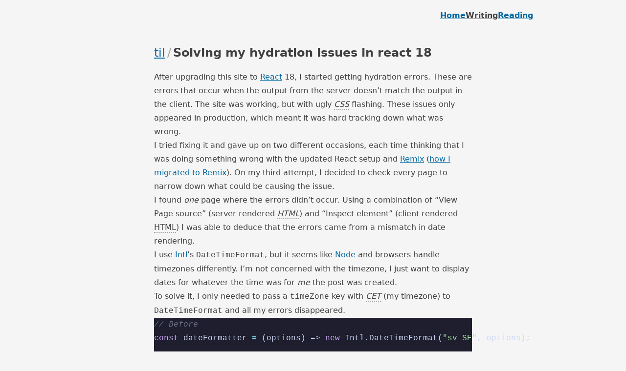

--- FILE ---
content_type: text/html; charset=utf-8
request_url: https://willcodefor.beer/posts/rhyd
body_size: 3190
content:
<!DOCTYPE html>
<html lang="en">
  <head>
    <meta charset="UTF-8" />
    
    <title>Solving my hydration issues in react 18</title>
     
    <meta name="description" content="After upgrading to React 18 I started getting hydration issues due to a mismatch in dates. This is how I solved it." />
    
    <meta name="viewport" content="width=device-width, initial-scale=1.0" />
    <link href="/public/styles.51fd88.css" rel="stylesheet" />
    <link rel="icon" href="/public/favicon.ico" type="image/x-icon" />
    <link rel="alternate" type="application/rss+xml" title="RSS Feed for willcodefor.beer" href="/feed.xml" />
    <script defer src="/public/htmx.2.0.0.min.js"></script>
    <script defer src="/public/htmx.head-support.js"></script>
    
    <script async src="/public/command-menu.4e6ce0.js"></script>
    
    <meta property="og:title" content="Solving my hydration issues in react 18" />
    <meta property="og:type" content="article" />
    <meta
      property="og:url"
      content="https://willcodefor.beer/rhyd"
    />
    <meta
      property="og:image"
      content="https://willcodefor.beer/public/ogimage.png"
    />
    <meta property="og:description" content="After upgrading to React 18 I started getting hydration issues due to a mismatch in dates. This is how I solved it." />
    <meta name="twitter:card" content="summary" />
    <meta name="twitter:site" content="@rnattochdag" />
    <meta name="twitter:creator" content="@rnattochdag" />
    
  </head>
  <body
    class="bg-neutral-100 text-neutral-700 dark:bg-neutral-900 dark:text-neutral-300"
    hx-boost="true"
    hx-ext="head-support"
  >
    <main class="grid py-5 grid-template-main">
      <div
        class="col-start-3 col-end-4 flex gap-8 items-center border-b border-neutral-300 pb-8 md:justify-end md:border-0 md:pb-0 dark:border-neutral-700"
      >
      <a class="font-bold focus-visible:outline-dashed focus-visible:outline-offset-2 focus:outline-neutral-700 dark:focus:outline-neutral-600 " href="/">Home</a>
      <a class="font-bold focus-visible:outline-dashed focus-visible:outline-offset-2 focus:outline-neutral-700 dark:focus:outline-neutral-600  text-neutral-700 dark:text-neutral-300 border-neutral-700 dark:border-neutral-300" href="/posts">
          Writing
        </a>
      <a class="font-bold focus-visible:outline-dashed focus-visible:outline-offset-2 focus:outline-neutral-700 dark:focus:outline-neutral-600 " href="/books">
          Reading
        </a>
      </div>
      <div class="col-start-3 col-end-4 my-10 md:my-12"><section class="mx-auto max-w-prose">
  <article class="prose dark:prose-invert prose-neutral prose-hr:my-5 prose-a:no-underline prose-a:border-b prose-a:text-neutral-700 dark:prose-a:text-neutral-300 prose-a:border-sky-700 dark:prose-a:border-sky-500 hover:prose-a:text-sky-700 dark:hover:prose-a:text-sky-500 prose-a:transition-colors focus:prose-a:outline-offset-2 dark:focus:prose-a:outline-neutral-600 focus:prose-a:outline-dashed focus:prose-a:text-sky-700 dark:focus:prose-a:text-sky-500 text-pretty">
    <h1 class="mb-5 flex text-2xl">
      <span class="not-prose font-medium">
        <a class="focus-visible:outline-dashed focus-visible:outline-offset-2 focus:outline-neutral-700 dark:focus:outline-neutral-600" href="/posts">til</a>
      </span>
      <span class="mx-1 font-normal text-neutral-400 dark:text-neutral-600">/</span>
      <span style="view-transition-name: title-71">Solving my hydration issues in react 18</span>
    </h1>
    <div id="body"><p>After upgrading this site to <a href="https://beta.reactjs.org/" target="_blank" rel="noopener noreferrer">React</a> 18, I started getting hydration errors. These are errors that occur when the output from the server doesn&rsquo;t match the output in the client. The site was working, but with ugly <dfn><abbr title="Cascading Style Sheets">CSS</abbr></dfn> flashing. These issues only appeared in production, which meant it was hard tracking down what was wrong.</p>
<p>I tried fixing it and gave up on two different occasions, each time thinking that I was doing something wrong with the updated React setup and <a href="https://remix.run/" target="_blank" rel="noopener noreferrer">Remix</a> (<a href="/wcfr">how I migrated to Remix</a>). On my third attempt, I decided to check every page to narrow down what could be causing the issue.</p>
<p>I found <em>one</em> page where the errors didn&rsquo;t occur. Using a combination of “View Page source” (server rendered <dfn><abbr title="HyperText Markup Language">HTML</abbr></dfn>) and “Inspect element” (client rendered <abbr title="HyperText Markup Language">HTML</abbr>) I was able to deduce that the errors came from a mismatch in date rendering.</p>
<p>I use <a href="https://developer.mozilla.org/en-US/docs/Web/JavaScript/Reference/Global_Objects/Intl" target="_blank" rel="noopener noreferrer">Intl</a>&rsquo;s <code>DateTimeFormat</code>, but it seems like <a href="https://nodejs.org/en/" target="_blank" rel="noopener noreferrer">Node</a> and browsers handle timezones differently. I&rsquo;m not concerned with the timezone, I just want to display dates for whatever the time was for <em>me</em> the post was created.</p>
<p>To solve it, I only needed to pass a <code>timeZone</code> key with <dfn><abbr title="Central European Time">CET</abbr></dfn> (my timezone) to <code>DateTimeFormat</code> and all my errors disappeared.</p>
<pre style="color:#cdd6f4;background-color:#1e1e2e;"><code><span style="display:flex;"><span><span style="color:#6c7086;font-style:italic">// Before
</span></span></span><span style="display:flex;"><span><span style="color:#6c7086;font-style:italic"></span><span style="color:#cba6f7">const</span> dateFormatter <span style="color:#89dceb;font-weight:bold">=</span> (options) =&gt; <span style="color:#cba6f7">new</span> Intl.DateTimeFormat(<span style="color:#a6e3a1">&#34;sv-SE&#34;</span>, options);
</span></span><span style="display:flex;"><span>
</span></span><span style="display:flex;"><span><span style="color:#6c7086;font-style:italic">// After
</span></span></span><span style="display:flex;"><span><span style="color:#6c7086;font-style:italic"></span><span style="color:#cba6f7">const</span> dateFormatter <span style="color:#89dceb;font-weight:bold">=</span> (options) =&gt;
</span></span><span style="display:flex;"><span>  <span style="color:#cba6f7">new</span> Intl.DateTimeFormat(<span style="color:#a6e3a1">&#34;sv-SE&#34;</span>, { timeZone<span style="color:#89dceb;font-weight:bold">:</span> <span style="color:#a6e3a1">&#34;CET&#34;</span>, ...options });
</span></span></code></pre></div>
  </article>
  
  <div
    hx-get="/series/intl?slug=rhyd"
    hx-trigger="load"
    hx-swap="outerHTML"
  ></div>
  
  <hr />
  <ul
    class="flex flex-col items-center justify-between gap-5 space-y-3 text-sm sm:flex-row sm:space-y-0"
  >
    <li
      class="h-5"
      hx-get="/posts/71/next"
      hx-trigger="load"
      hx-swap="outerHTML"
    >
      <div class="htmx-indicator">Loading next post...</div>
    </li>
    <li
      class="h-5"
      hx-get="/posts/71/previous"
      hx-trigger="load"
      hx-swap="outerHTML"
    >
      <div class="htmx-indicator">Loading previous post...</div>
    </li>
  </ul>
  <footer class="mt-8 text-center text-xs text-neutral-600 dark:text-neutral-500">
    This post was created
    <time class="font-semibold" datetime="2023-01-24T15:20:07Z">
      2023-01-24 15:20
    </time>
    
    <span>
      and last modified
      <time class="font-semibold" datetime="2024-07-25T07:56:52Z"
        >2024-07-25 07:56</time
      ></span
    >. It has been viewed
    <span
      hx-post="/posts/71/stats"
      hx-trigger="intersect"
      hx-swap="outerHTML"
    >
      0
    </span>
      times.
  </footer>
</section>
</div>
    </main>
    <dialog data-command-menu hx-get="/command-menu" hx-trigger="keydown[metaKey && key == 'k'] from:body once"></dialog>
  </body>
</html>


--- FILE ---
content_type: text/html; charset=utf-8
request_url: https://willcodefor.beer/series/intl?slug=rhyd
body_size: 177
content:
<section
  class="mt-5 rounded-lg bg-neutral-200 p-5 text-sm shadow-lg dark:bg-neutral-800"
>
  <h2 class="mb-2">Intl series</h2>
  <ul class="counter space-y-3">
    
    <li class="counter-increment">
      
      <a href="/posts/intll">Using Intl for lists</a>
      
    </li>
    
    <li class="counter-increment">
      
      <strong>Solving my hydration issues in react 18</strong>
      
    </li>
    
    <li class="counter-increment">
      
      <a href="/posts/intlu">Using intl with hindi and arabic numbers</a>
      
    </li>
    
  </ul>
</section>


--- FILE ---
content_type: text/html; charset=utf-8
request_url: https://willcodefor.beer/posts/71/next
body_size: 53
content:
<li>
  ←
  <a
    href="/posts/sortvim"
    hx-trigger="click, keyup[ctrlKey && key == 'n'] from:body"
    hx-swap="innerHTML transition:true"
    style="view-transition-name: title-72"
  >
    Sort lines in vim
  </a>
</li>


--- FILE ---
content_type: text/html; charset=utf-8
request_url: https://willcodefor.beer/posts/71/previous
body_size: 82
content:
<li class="text-right">
  <a
    href="/posts/luamap"
    hx-trigger="click, keyup[ctrlKey && key == 'p'] from:body"
    hx-swap="innerHTML transition:true"
    style="view-transition-name: title-70"
  >
    Neovim key map helper in lua
  </a>
  →
</li>


--- FILE ---
content_type: text/javascript; charset=utf-8
request_url: https://willcodefor.beer/public/command-menu.4e6ce0.js
body_size: 78
content:
// Handle command menu toggling
// Data for command menu is loaded using htmx on page load
function toggleCommandMenu() {
  const commandMenu = document.querySelector("[data-command-menu]");

  if (commandMenu.getAttribute("open") === null) {
    commandMenu.showModal();
  } else {
    commandMenu.close();
  }
}

document.addEventListener("keydown", (event) => {
  if (event.key === "k" && event.metaKey) {
    toggleCommandMenu();
  }
});


--- FILE ---
content_type: text/javascript; charset=utf-8
request_url: https://willcodefor.beer/public/htmx.2.0.0.min.js
body_size: 19862
content:
var htmx=function(){"use strict";const Q={onLoad:null,process:null,on:null,off:null,trigger:null,ajax:null,find:null,findAll:null,closest:null,values:function(e,t){const n=cn(e,t||"post");return n.values},remove:null,addClass:null,removeClass:null,toggleClass:null,takeClass:null,swap:null,defineExtension:null,removeExtension:null,logAll:null,logNone:null,logger:null,config:{historyEnabled:true,historyCacheSize:10,refreshOnHistoryMiss:false,defaultSwapStyle:"innerHTML",defaultSwapDelay:0,defaultSettleDelay:20,includeIndicatorStyles:true,indicatorClass:"htmx-indicator",requestClass:"htmx-request",addedClass:"htmx-added",settlingClass:"htmx-settling",swappingClass:"htmx-swapping",allowEval:true,allowScriptTags:true,inlineScriptNonce:"",inlineStyleNonce:"",attributesToSettle:["class","style","width","height"],withCredentials:false,timeout:0,wsReconnectDelay:"full-jitter",wsBinaryType:"blob",disableSelector:"[hx-disable], [data-hx-disable]",scrollBehavior:"instant",defaultFocusScroll:false,getCacheBusterParam:false,globalViewTransitions:false,methodsThatUseUrlParams:["get","delete"],selfRequestsOnly:true,ignoreTitle:false,scrollIntoViewOnBoost:true,triggerSpecsCache:null,disableInheritance:false,responseHandling:[{code:"204",swap:false},{code:"[23]..",swap:true},{code:"[45]..",swap:false,error:true}],allowNestedOobSwaps:true},parseInterval:null,_:null,version:"2.0.0"};Q.onLoad=$;Q.process=Dt;Q.on=be;Q.off=we;Q.trigger=he;Q.ajax=Hn;Q.find=r;Q.findAll=p;Q.closest=g;Q.remove=K;Q.addClass=W;Q.removeClass=o;Q.toggleClass=Y;Q.takeClass=ge;Q.swap=ze;Q.defineExtension=Un;Q.removeExtension=Bn;Q.logAll=z;Q.logNone=J;Q.parseInterval=d;Q._=_;const n={addTriggerHandler:Et,bodyContains:le,canAccessLocalStorage:j,findThisElement:Ee,filterValues:dn,swap:ze,hasAttribute:s,getAttributeValue:te,getClosestAttributeValue:re,getClosestMatch:T,getExpressionVars:Cn,getHeaders:hn,getInputValues:cn,getInternalData:ie,getSwapSpecification:pn,getTriggerSpecs:lt,getTarget:Ce,makeFragment:D,mergeObjects:ue,makeSettleInfo:xn,oobSwap:Te,querySelectorExt:fe,settleImmediately:Gt,shouldCancel:dt,triggerEvent:he,triggerErrorEvent:ae,withExtensions:Ut};const v=["get","post","put","delete","patch"];const R=v.map(function(e){return"[hx-"+e+"], [data-hx-"+e+"]"}).join(", ");const O=e("head");function e(e,t=false){return new RegExp(`<${e}(\\s[^>]*>|>)([\\s\\S]*?)<\\/${e}>`,t?"gim":"im")}function d(e){if(e==undefined){return undefined}let t=NaN;if(e.slice(-2)=="ms"){t=parseFloat(e.slice(0,-2))}else if(e.slice(-1)=="s"){t=parseFloat(e.slice(0,-1))*1e3}else if(e.slice(-1)=="m"){t=parseFloat(e.slice(0,-1))*1e3*60}else{t=parseFloat(e)}return isNaN(t)?undefined:t}function ee(e,t){return e instanceof Element&&e.getAttribute(t)}function s(e,t){return!!e.hasAttribute&&(e.hasAttribute(t)||e.hasAttribute("data-"+t))}function te(e,t){return ee(e,t)||ee(e,"data-"+t)}function u(e){const t=e.parentElement;if(!t&&e.parentNode instanceof ShadowRoot)return e.parentNode;return t}function ne(){return document}function H(e,t){return e.getRootNode?e.getRootNode({composed:t}):ne()}function T(e,t){while(e&&!t(e)){e=u(e)}return e||null}function q(e,t,n){const r=te(t,n);const o=te(t,"hx-disinherit");var i=te(t,"hx-inherit");if(e!==t){if(Q.config.disableInheritance){if(i&&(i==="*"||i.split(" ").indexOf(n)>=0)){return r}else{return null}}if(o&&(o==="*"||o.split(" ").indexOf(n)>=0)){return"unset"}}return r}function re(t,n){let r=null;T(t,function(e){return!!(r=q(t,ce(e),n))});if(r!=="unset"){return r}}function a(e,t){const n=e instanceof Element&&(e.matches||e.matchesSelector||e.msMatchesSelector||e.mozMatchesSelector||e.webkitMatchesSelector||e.oMatchesSelector);return!!n&&n.call(e,t)}function L(e){const t=/<([a-z][^\/\0>\x20\t\r\n\f]*)/i;const n=t.exec(e);if(n){return n[1].toLowerCase()}else{return""}}function N(e){const t=new DOMParser;return t.parseFromString(e,"text/html")}function A(e,t){while(t.childNodes.length>0){e.append(t.childNodes[0])}}function I(e){const t=ne().createElement("script");se(e.attributes,function(e){t.setAttribute(e.name,e.value)});t.textContent=e.textContent;t.async=false;if(Q.config.inlineScriptNonce){t.nonce=Q.config.inlineScriptNonce}return t}function P(e){return e.matches("script")&&(e.type==="text/javascript"||e.type==="module"||e.type==="")}function k(e){Array.from(e.querySelectorAll("script")).forEach(e=>{if(P(e)){const t=I(e);const n=e.parentNode;try{n.insertBefore(t,e)}catch(e){w(e)}finally{e.remove()}}})}function D(e){const t=e.replace(O,"");const n=L(t);let r;if(n==="html"){r=new DocumentFragment;const i=N(e);A(r,i.body);r.title=i.title}else if(n==="body"){r=new DocumentFragment;const i=N(t);A(r,i.body);r.title=i.title}else{const i=N('<body><template class="internal-htmx-wrapper">'+t+"</template></body>");r=i.querySelector("template").content;r.title=i.title;var o=r.querySelector("title");if(o&&o.parentNode===r){o.remove();r.title=o.innerText}}if(r){if(Q.config.allowScriptTags){k(r)}else{r.querySelectorAll("script").forEach(e=>e.remove())}}return r}function oe(e){if(e){e()}}function t(e,t){return Object.prototype.toString.call(e)==="[object "+t+"]"}function M(e){return typeof e==="function"}function X(e){return t(e,"Object")}function ie(e){const t="htmx-internal-data";let n=e[t];if(!n){n=e[t]={}}return n}function F(t){const n=[];if(t){for(let e=0;e<t.length;e++){n.push(t[e])}}return n}function se(t,n){if(t){for(let e=0;e<t.length;e++){n(t[e])}}}function U(e){const t=e.getBoundingClientRect();const n=t.top;const r=t.bottom;return n<window.innerHeight&&r>=0}function le(e){const t=e.getRootNode&&e.getRootNode();if(t&&t instanceof window.ShadowRoot){return ne().body.contains(t.host)}else{return ne().body.contains(e)}}function B(e){return e.trim().split(/\s+/)}function ue(e,t){for(const n in t){if(t.hasOwnProperty(n)){e[n]=t[n]}}return e}function S(e){try{return JSON.parse(e)}catch(e){w(e);return null}}function j(){const e="htmx:localStorageTest";try{localStorage.setItem(e,e);localStorage.removeItem(e);return true}catch(e){return false}}function V(t){try{const e=new URL(t);if(e){t=e.pathname+e.search}if(!/^\/$/.test(t)){t=t.replace(/\/+$/,"")}return t}catch(e){return t}}function _(e){return vn(ne().body,function(){return eval(e)})}function $(t){const e=Q.on("htmx:load",function(e){t(e.detail.elt)});return e}function z(){Q.logger=function(e,t,n){if(console){console.log(t,e,n)}}}function J(){Q.logger=null}function r(e,t){if(typeof e!=="string"){return e.querySelector(t)}else{return r(ne(),e)}}function p(e,t){if(typeof e!=="string"){return e.querySelectorAll(t)}else{return p(ne(),e)}}function E(){return window}function K(e,t){e=y(e);if(t){E().setTimeout(function(){K(e);e=null},t)}else{u(e).removeChild(e)}}function ce(e){return e instanceof Element?e:null}function G(e){return e instanceof HTMLElement?e:null}function Z(e){return typeof e==="string"?e:null}function h(e){return e instanceof Element||e instanceof Document||e instanceof DocumentFragment?e:null}function W(e,t,n){e=ce(y(e));if(!e){return}if(n){E().setTimeout(function(){W(e,t);e=null},n)}else{e.classList&&e.classList.add(t)}}function o(e,t,n){let r=ce(y(e));if(!r){return}if(n){E().setTimeout(function(){o(r,t);r=null},n)}else{if(r.classList){r.classList.remove(t);if(r.classList.length===0){r.removeAttribute("class")}}}}function Y(e,t){e=y(e);e.classList.toggle(t)}function ge(e,t){e=y(e);se(e.parentElement.children,function(e){o(e,t)});W(ce(e),t)}function g(e,t){e=ce(y(e));if(e&&e.closest){return e.closest(t)}else{do{if(e==null||a(e,t)){return e}}while(e=e&&ce(u(e)));return null}}function l(e,t){return e.substring(0,t.length)===t}function pe(e,t){return e.substring(e.length-t.length)===t}function i(e){const t=e.trim();if(l(t,"<")&&pe(t,"/>")){return t.substring(1,t.length-2)}else{return t}}function m(e,t,n){e=y(e);if(t.indexOf("closest ")===0){return[g(ce(e),i(t.substr(8)))]}else if(t.indexOf("find ")===0){return[r(h(e),i(t.substr(5)))]}else if(t==="next"){return[ce(e).nextElementSibling]}else if(t.indexOf("next ")===0){return[me(e,i(t.substr(5)),!!n)]}else if(t==="previous"){return[ce(e).previousElementSibling]}else if(t.indexOf("previous ")===0){return[ye(e,i(t.substr(9)),!!n)]}else if(t==="document"){return[document]}else if(t==="window"){return[window]}else if(t==="body"){return[document.body]}else if(t==="root"){return[H(e,!!n)]}else if(t.indexOf("global ")===0){return m(e,t.slice(7),true)}else{return F(h(H(e,!!n)).querySelectorAll(i(t)))}}var me=function(t,e,n){const r=h(H(t,n)).querySelectorAll(e);for(let e=0;e<r.length;e++){const o=r[e];if(o.compareDocumentPosition(t)===Node.DOCUMENT_POSITION_PRECEDING){return o}}};var ye=function(t,e,n){const r=h(H(t,n)).querySelectorAll(e);for(let e=r.length-1;e>=0;e--){const o=r[e];if(o.compareDocumentPosition(t)===Node.DOCUMENT_POSITION_FOLLOWING){return o}}};function fe(e,t){if(typeof e!=="string"){return m(e,t)[0]}else{return m(ne().body,e)[0]}}function y(e,t){if(typeof e==="string"){return r(h(t)||document,e)}else{return e}}function xe(e,t,n){if(M(t)){return{target:ne().body,event:Z(e),listener:t}}else{return{target:y(e),event:Z(t),listener:n}}}function be(t,n,r){_n(function(){const e=xe(t,n,r);e.target.addEventListener(e.event,e.listener)});const e=M(n);return e?n:r}function we(t,n,r){_n(function(){const e=xe(t,n,r);e.target.removeEventListener(e.event,e.listener)});return M(n)?n:r}const ve=ne().createElement("output");function Se(e,t){const n=re(e,t);if(n){if(n==="this"){return[Ee(e,t)]}else{const r=m(e,n);if(r.length===0){w('The selector "'+n+'" on '+t+" returned no matches!");return[ve]}else{return r}}}}function Ee(e,t){return ce(T(e,function(e){return te(ce(e),t)!=null}))}function Ce(e){const t=re(e,"hx-target");if(t){if(t==="this"){return Ee(e,"hx-target")}else{return fe(e,t)}}else{const n=ie(e);if(n.boosted){return ne().body}else{return e}}}function Re(t){const n=Q.config.attributesToSettle;for(let e=0;e<n.length;e++){if(t===n[e]){return true}}return false}function Oe(t,n){se(t.attributes,function(e){if(!n.hasAttribute(e.name)&&Re(e.name)){t.removeAttribute(e.name)}});se(n.attributes,function(e){if(Re(e.name)){t.setAttribute(e.name,e.value)}})}function He(t,e){const n=jn(e);for(let e=0;e<n.length;e++){const r=n[e];try{if(r.isInlineSwap(t)){return true}}catch(e){w(e)}}return t==="outerHTML"}function Te(e,o,i){let t="#"+ee(o,"id");let s="outerHTML";if(e==="true"){}else if(e.indexOf(":")>0){s=e.substr(0,e.indexOf(":"));t=e.substr(e.indexOf(":")+1,e.length)}else{s=e}const n=ne().querySelectorAll(t);if(n){se(n,function(e){let t;const n=o.cloneNode(true);t=ne().createDocumentFragment();t.appendChild(n);if(!He(s,e)){t=h(n)}const r={shouldSwap:true,target:e,fragment:t};if(!he(e,"htmx:oobBeforeSwap",r))return;e=r.target;if(r.shouldSwap){_e(s,e,e,t,i)}se(i.elts,function(e){he(e,"htmx:oobAfterSwap",r)})});o.parentNode.removeChild(o)}else{o.parentNode.removeChild(o);ae(ne().body,"htmx:oobErrorNoTarget",{content:o})}return e}function qe(e){se(p(e,"[hx-preserve], [data-hx-preserve]"),function(e){const t=te(e,"id");const n=ne().getElementById(t);if(n!=null){e.parentNode.replaceChild(n,e)}})}function Le(l,e,u){se(e.querySelectorAll("[id]"),function(t){const n=ee(t,"id");if(n&&n.length>0){const r=n.replace("'","\\'");const o=t.tagName.replace(":","\\:");const e=h(l);const i=e&&e.querySelector(o+"[id='"+r+"']");if(i&&i!==e){const s=t.cloneNode();Oe(t,i);u.tasks.push(function(){Oe(t,s)})}}})}function Ne(e){return function(){o(e,Q.config.addedClass);Dt(ce(e));Ae(h(e));he(e,"htmx:load")}}function Ae(e){const t="[autofocus]";const n=G(a(e,t)?e:e.querySelector(t));if(n!=null){n.focus()}}function c(e,t,n,r){Le(e,n,r);while(n.childNodes.length>0){const o=n.firstChild;W(ce(o),Q.config.addedClass);e.insertBefore(o,t);if(o.nodeType!==Node.TEXT_NODE&&o.nodeType!==Node.COMMENT_NODE){r.tasks.push(Ne(o))}}}function Ie(e,t){let n=0;while(n<e.length){t=(t<<5)-t+e.charCodeAt(n++)|0}return t}function Pe(t){let n=0;if(t.attributes){for(let e=0;e<t.attributes.length;e++){const r=t.attributes[e];if(r.value){n=Ie(r.name,n);n=Ie(r.value,n)}}}return n}function ke(t){const n=ie(t);if(n.onHandlers){for(let e=0;e<n.onHandlers.length;e++){const r=n.onHandlers[e];we(t,r.event,r.listener)}delete n.onHandlers}}function De(e){const t=ie(e);if(t.timeout){clearTimeout(t.timeout)}if(t.listenerInfos){se(t.listenerInfos,function(e){if(e.on){we(e.on,e.trigger,e.listener)}})}ke(e);se(Object.keys(t),function(e){delete t[e]})}function f(e){he(e,"htmx:beforeCleanupElement");De(e);if(e.children){se(e.children,function(e){f(e)})}}function Me(t,e,n){let r;const o=t.previousSibling;c(u(t),t,e,n);if(o==null){r=u(t).firstChild}else{r=o.nextSibling}n.elts=n.elts.filter(function(e){return e!==t});while(r&&r!==t){if(r instanceof Element){n.elts.push(r);r=r.nextElementSibling}else{r=null}}f(t);if(t instanceof Element){t.remove()}else{t.parentNode.removeChild(t)}}function Xe(e,t,n){return c(e,e.firstChild,t,n)}function Fe(e,t,n){return c(u(e),e,t,n)}function Ue(e,t,n){return c(e,null,t,n)}function Be(e,t,n){return c(u(e),e.nextSibling,t,n)}function je(e){f(e);return u(e).removeChild(e)}function Ve(e,t,n){const r=e.firstChild;c(e,r,t,n);if(r){while(r.nextSibling){f(r.nextSibling);e.removeChild(r.nextSibling)}f(r);e.removeChild(r)}}function _e(t,e,n,r,o){switch(t){case"none":return;case"outerHTML":Me(n,r,o);return;case"afterbegin":Xe(n,r,o);return;case"beforebegin":Fe(n,r,o);return;case"beforeend":Ue(n,r,o);return;case"afterend":Be(n,r,o);return;case"delete":je(n);return;default:var i=jn(e);for(let e=0;e<i.length;e++){const s=i[e];try{const l=s.handleSwap(t,n,r,o);if(l){if(typeof l.length!=="undefined"){for(let e=0;e<l.length;e++){const u=l[e];if(u.nodeType!==Node.TEXT_NODE&&u.nodeType!==Node.COMMENT_NODE){o.tasks.push(Ne(u))}}}return}}catch(e){w(e)}}if(t==="innerHTML"){Ve(n,r,o)}else{_e(Q.config.defaultSwapStyle,e,n,r,o)}}}function $e(e,n){se(p(e,"[hx-swap-oob], [data-hx-swap-oob]"),function(e){if(Q.config.allowNestedOobSwaps||e.parentElement===null){const t=te(e,"hx-swap-oob");if(t!=null){Te(t,e,n)}}else{e.removeAttribute("hx-swap-oob");e.removeAttribute("data-hx-swap-oob")}})}function ze(e,t,r,o){if(!o){o={}}e=y(e);const n=document.activeElement;let i={};try{i={elt:n,start:n?n.selectionStart:null,end:n?n.selectionEnd:null}}catch(e){}const s=xn(e);if(r.swapStyle==="textContent"){e.textContent=t}else{let n=D(t);s.title=n.title;if(o.selectOOB){const u=o.selectOOB.split(",");for(let t=0;t<u.length;t++){const c=u[t].split(":",2);let e=c[0].trim();if(e.indexOf("#")===0){e=e.substring(1)}const f=c[1]||"true";const a=n.querySelector("#"+e);if(a){Te(f,a,s)}}}$e(n,s);se(p(n,"template"),function(e){$e(e.content,s);if(e.content.childElementCount===0){e.remove()}});if(o.select){const h=ne().createDocumentFragment();se(n.querySelectorAll(o.select),function(e){h.appendChild(e)});n=h}qe(n);_e(r.swapStyle,o.contextElement,e,n,s)}if(i.elt&&!le(i.elt)&&ee(i.elt,"id")){const d=document.getElementById(ee(i.elt,"id"));const g={preventScroll:r.focusScroll!==undefined?!r.focusScroll:!Q.config.defaultFocusScroll};if(d){if(i.start&&d.setSelectionRange){try{d.setSelectionRange(i.start,i.end)}catch(e){}}d.focus(g)}}e.classList.remove(Q.config.swappingClass);se(s.elts,function(e){if(e.classList){e.classList.add(Q.config.settlingClass)}he(e,"htmx:afterSwap",o.eventInfo)});if(o.afterSwapCallback){o.afterSwapCallback()}if(!r.ignoreTitle){Dn(s.title)}const l=function(){se(s.tasks,function(e){e.call()});se(s.elts,function(e){if(e.classList){e.classList.remove(Q.config.settlingClass)}he(e,"htmx:afterSettle",o.eventInfo)});if(o.anchor){const e=ce(y("#"+o.anchor));if(e){e.scrollIntoView({block:"start",behavior:"auto"})}}bn(s.elts,r);if(o.afterSettleCallback){o.afterSettleCallback()}};if(r.settleDelay>0){E().setTimeout(l,r.settleDelay)}else{l()}}function Je(e,t,n){const r=e.getResponseHeader(t);if(r.indexOf("{")===0){const o=S(r);for(const i in o){if(o.hasOwnProperty(i)){let e=o[i];if(!X(e)){e={value:e}}he(n,i,e)}}}else{const s=r.split(",");for(let e=0;e<s.length;e++){he(n,s[e].trim(),[])}}}const Ke=/\s/;const x=/[\s,]/;const Ge=/[_$a-zA-Z]/;const Ze=/[_$a-zA-Z0-9]/;const We=['"',"'","/"];const Ye=/[^\s]/;const Qe=/[{(]/;const et=/[})]/;function tt(e){const t=[];let n=0;while(n<e.length){if(Ge.exec(e.charAt(n))){var r=n;while(Ze.exec(e.charAt(n+1))){n++}t.push(e.substr(r,n-r+1))}else if(We.indexOf(e.charAt(n))!==-1){const o=e.charAt(n);var r=n;n++;while(n<e.length&&e.charAt(n)!==o){if(e.charAt(n)==="\\"){n++}n++}t.push(e.substr(r,n-r+1))}else{const i=e.charAt(n);t.push(i)}n++}return t}function nt(e,t,n){return Ge.exec(e.charAt(0))&&e!=="true"&&e!=="false"&&e!=="this"&&e!==n&&t!=="."}function rt(r,o,i){if(o[0]==="["){o.shift();let e=1;let t=" return (function("+i+"){ return (";let n=null;while(o.length>0){const s=o[0];if(s==="]"){e--;if(e===0){if(n===null){t=t+"true"}o.shift();t+=")})";try{const l=vn(r,function(){return Function(t)()},function(){return true});l.source=t;return l}catch(e){ae(ne().body,"htmx:syntax:error",{error:e,source:t});return null}}}else if(s==="["){e++}if(nt(s,n,i)){t+="(("+i+"."+s+") ? ("+i+"."+s+") : (window."+s+"))"}else{t=t+s}n=o.shift()}}}function b(e,t){let n="";while(e.length>0&&!t.test(e[0])){n+=e.shift()}return n}function ot(e){let t;if(e.length>0&&Qe.test(e[0])){e.shift();t=b(e,et).trim();e.shift()}else{t=b(e,x)}return t}const it="input, textarea, select";function st(e,t,n){const r=[];const o=tt(t);do{b(o,Ye);const l=o.length;const u=b(o,/[,\[\s]/);if(u!==""){if(u==="every"){const c={trigger:"every"};b(o,Ye);c.pollInterval=d(b(o,/[,\[\s]/));b(o,Ye);var i=rt(e,o,"event");if(i){c.eventFilter=i}r.push(c)}else{const f={trigger:u};var i=rt(e,o,"event");if(i){f.eventFilter=i}while(o.length>0&&o[0]!==","){b(o,Ye);const a=o.shift();if(a==="changed"){f.changed=true}else if(a==="once"){f.once=true}else if(a==="consume"){f.consume=true}else if(a==="delay"&&o[0]===":"){o.shift();f.delay=d(b(o,x))}else if(a==="from"&&o[0]===":"){o.shift();if(Qe.test(o[0])){var s=ot(o)}else{var s=b(o,x);if(s==="closest"||s==="find"||s==="next"||s==="previous"){o.shift();const h=ot(o);if(h.length>0){s+=" "+h}}}f.from=s}else if(a==="target"&&o[0]===":"){o.shift();f.target=ot(o)}else if(a==="throttle"&&o[0]===":"){o.shift();f.throttle=d(b(o,x))}else if(a==="queue"&&o[0]===":"){o.shift();f.queue=b(o,x)}else if(a==="root"&&o[0]===":"){o.shift();f[a]=ot(o)}else if(a==="threshold"&&o[0]===":"){o.shift();f[a]=b(o,x)}else{ae(e,"htmx:syntax:error",{token:o.shift()})}}r.push(f)}}if(o.length===l){ae(e,"htmx:syntax:error",{token:o.shift()})}b(o,Ye)}while(o[0]===","&&o.shift());if(n){n[t]=r}return r}function lt(e){const t=te(e,"hx-trigger");let n=[];if(t){const r=Q.config.triggerSpecsCache;n=r&&r[t]||st(e,t,r)}if(n.length>0){return n}else if(a(e,"form")){return[{trigger:"submit"}]}else if(a(e,'input[type="button"], input[type="submit"]')){return[{trigger:"click"}]}else if(a(e,it)){return[{trigger:"change"}]}else{return[{trigger:"click"}]}}function ut(e){ie(e).cancelled=true}function ct(e,t,n){const r=ie(e);r.timeout=E().setTimeout(function(){if(le(e)&&r.cancelled!==true){if(!pt(n,e,Xt("hx:poll:trigger",{triggerSpec:n,target:e}))){t(e)}ct(e,t,n)}},n.pollInterval)}function ft(e){return location.hostname===e.hostname&&ee(e,"href")&&ee(e,"href").indexOf("#")!==0}function at(e){return g(e,Q.config.disableSelector)}function ht(t,n,e){if(t instanceof HTMLAnchorElement&&ft(t)&&(t.target===""||t.target==="_self")||t.tagName==="FORM"){n.boosted=true;let r,o;if(t.tagName==="A"){r="get";o=ee(t,"href")}else{const i=ee(t,"method");r=i?i.toLowerCase():"get";if(r==="get"){}o=ee(t,"action")}e.forEach(function(e){mt(t,function(e,t){const n=ce(e);if(at(n)){f(n);return}de(r,o,n,t)},n,e,true)})}}function dt(e,t){const n=ce(t);if(!n){return false}if(e.type==="submit"||e.type==="click"){if(n.tagName==="FORM"){return true}if(a(n,'input[type="submit"], button')&&g(n,"form")!==null){return true}if(n instanceof HTMLAnchorElement&&n.href&&(n.getAttribute("href")==="#"||n.getAttribute("href").indexOf("#")!==0)){return true}}return false}function gt(e,t){return ie(e).boosted&&e instanceof HTMLAnchorElement&&t.type==="click"&&(t.ctrlKey||t.metaKey)}function pt(e,t,n){const r=e.eventFilter;if(r){try{return r.call(t,n)!==true}catch(e){const o=r.source;ae(ne().body,"htmx:eventFilter:error",{error:e,source:o});return true}}return false}function mt(s,l,e,u,c){const f=ie(s);let t;if(u.from){t=m(s,u.from)}else{t=[s]}if(u.changed){t.forEach(function(e){const t=ie(e);t.lastValue=e.value})}se(t,function(o){const i=function(e){if(!le(s)){o.removeEventListener(u.trigger,i);return}if(gt(s,e)){return}if(c||dt(e,s)){e.preventDefault()}if(pt(u,s,e)){return}const t=ie(e);t.triggerSpec=u;if(t.handledFor==null){t.handledFor=[]}if(t.handledFor.indexOf(s)<0){t.handledFor.push(s);if(u.consume){e.stopPropagation()}if(u.target&&e.target){if(!a(ce(e.target),u.target)){return}}if(u.once){if(f.triggeredOnce){return}else{f.triggeredOnce=true}}if(u.changed){const n=ie(o);const r=o.value;if(n.lastValue===r){return}n.lastValue=r}if(f.delayed){clearTimeout(f.delayed)}if(f.throttle){return}if(u.throttle>0){if(!f.throttle){l(s,e);f.throttle=E().setTimeout(function(){f.throttle=null},u.throttle)}}else if(u.delay>0){f.delayed=E().setTimeout(function(){l(s,e)},u.delay)}else{he(s,"htmx:trigger");l(s,e)}}};if(e.listenerInfos==null){e.listenerInfos=[]}e.listenerInfos.push({trigger:u.trigger,listener:i,on:o});o.addEventListener(u.trigger,i)})}let yt=false;let xt=null;function bt(){if(!xt){xt=function(){yt=true};window.addEventListener("scroll",xt);setInterval(function(){if(yt){yt=false;se(ne().querySelectorAll("[hx-trigger*='revealed'],[data-hx-trigger*='revealed']"),function(e){wt(e)})}},200)}}function wt(e){if(!s(e,"data-hx-revealed")&&U(e)){e.setAttribute("data-hx-revealed","true");const t=ie(e);if(t.initHash){he(e,"revealed")}else{e.addEventListener("htmx:afterProcessNode",function(){he(e,"revealed")},{once:true})}}}function vt(e,t,n,r){const o=function(){if(!n.loaded){n.loaded=true;t(e)}};if(r>0){E().setTimeout(o,r)}else{o()}}function St(t,n,e){let i=false;se(v,function(r){if(s(t,"hx-"+r)){const o=te(t,"hx-"+r);i=true;n.path=o;n.verb=r;e.forEach(function(e){Et(t,e,n,function(e,t){const n=ce(e);if(g(n,Q.config.disableSelector)){f(n);return}de(r,o,n,t)})})}});return i}function Et(r,e,t,n){if(e.trigger==="revealed"){bt();mt(r,n,t,e);wt(ce(r))}else if(e.trigger==="intersect"){const o={};if(e.root){o.root=fe(r,e.root)}if(e.threshold){o.threshold=parseFloat(e.threshold)}const i=new IntersectionObserver(function(t){for(let e=0;e<t.length;e++){const n=t[e];if(n.isIntersecting){he(r,"intersect");break}}},o);i.observe(ce(r));mt(ce(r),n,t,e)}else if(e.trigger==="load"){if(!pt(e,r,Xt("load",{elt:r}))){vt(ce(r),n,t,e.delay)}}else if(e.pollInterval>0){t.polling=true;ct(ce(r),n,e)}else{mt(r,n,t,e)}}function Ct(e){const t=ce(e);if(!t){return false}const n=t.attributes;for(let e=0;e<n.length;e++){const r=n[e].name;if(l(r,"hx-on:")||l(r,"data-hx-on:")||l(r,"hx-on-")||l(r,"data-hx-on-")){return true}}return false}const Rt=(new XPathEvaluator).createExpression('.//*[@*[ starts-with(name(), "hx-on:") or starts-with(name(), "data-hx-on:") or'+' starts-with(name(), "hx-on-") or starts-with(name(), "data-hx-on-") ]]');function Ot(e,t){if(Ct(e)){t.push(ce(e))}const n=Rt.evaluate(e);let r=null;while(r=n.iterateNext())t.push(ce(r))}function Ht(e){const t=[];if(e instanceof DocumentFragment){for(const n of e.childNodes){Ot(n,t)}}else{Ot(e,t)}return t}function Tt(e){if(e.querySelectorAll){const n=", [hx-boost] a, [data-hx-boost] a, a[hx-boost], a[data-hx-boost]";const r=[];for(const i in Xn){const s=Xn[i];if(s.getSelectors){var t=s.getSelectors();if(t){r.push(t)}}}const o=e.querySelectorAll(R+n+", form, [type='submit'],"+" [hx-ext], [data-hx-ext], [hx-trigger], [data-hx-trigger]"+r.flat().map(e=>", "+e).join(""));return o}else{return[]}}function qt(e){const t=g(ce(e.target),"button, input[type='submit']");const n=Nt(e);if(n){n.lastButtonClicked=t}}function Lt(e){const t=Nt(e);if(t){t.lastButtonClicked=null}}function Nt(e){const t=g(ce(e.target),"button, input[type='submit']");if(!t){return}const n=y("#"+ee(t,"form"),t.getRootNode())||g(t,"form");if(!n){return}return ie(n)}function At(e){e.addEventListener("click",qt);e.addEventListener("focusin",qt);e.addEventListener("focusout",Lt)}function It(t,e,n){const r=ie(t);if(!Array.isArray(r.onHandlers)){r.onHandlers=[]}let o;const i=function(e){vn(t,function(){if(at(t)){return}if(!o){o=new Function("event",n)}o.call(t,e)})};t.addEventListener(e,i);r.onHandlers.push({event:e,listener:i})}function Pt(t){ke(t);for(let e=0;e<t.attributes.length;e++){const n=t.attributes[e].name;const r=t.attributes[e].value;if(l(n,"hx-on")||l(n,"data-hx-on")){const o=n.indexOf("-on")+3;const i=n.slice(o,o+1);if(i==="-"||i===":"){let e=n.slice(o+1);if(l(e,":")){e="htmx"+e}else if(l(e,"-")){e="htmx:"+e.slice(1)}else if(l(e,"htmx-")){e="htmx:"+e.slice(5)}It(t,e,r)}}}}function kt(t){if(g(t,Q.config.disableSelector)){f(t);return}const n=ie(t);if(n.initHash!==Pe(t)){De(t);n.initHash=Pe(t);he(t,"htmx:beforeProcessNode");if(t.value){n.lastValue=t.value}const e=lt(t);const r=St(t,n,e);if(!r){if(re(t,"hx-boost")==="true"){ht(t,n,e)}else if(s(t,"hx-trigger")){e.forEach(function(e){Et(t,e,n,function(){})})}}if(t.tagName==="FORM"||ee(t,"type")==="submit"&&s(t,"form")){At(t)}he(t,"htmx:afterProcessNode")}}function Dt(e){e=y(e);if(g(e,Q.config.disableSelector)){f(e);return}kt(e);se(Tt(e),function(e){kt(e)});se(Ht(e),Pt)}function Mt(e){return e.replace(/([a-z0-9])([A-Z])/g,"$1-$2").toLowerCase()}function Xt(e,t){let n;if(window.CustomEvent&&typeof window.CustomEvent==="function"){n=new CustomEvent(e,{bubbles:true,cancelable:true,composed:true,detail:t})}else{n=ne().createEvent("CustomEvent");n.initCustomEvent(e,true,true,t)}return n}function ae(e,t,n){he(e,t,ue({error:t},n))}function Ft(e){return e==="htmx:afterProcessNode"}function Ut(e,t){se(jn(e),function(e){try{t(e)}catch(e){w(e)}})}function w(e){if(console.error){console.error(e)}else if(console.log){console.log("ERROR: ",e)}}function he(e,t,n){e=y(e);if(n==null){n={}}n.elt=e;const r=Xt(t,n);if(Q.logger&&!Ft(t)){Q.logger(e,t,n)}if(n.error){w(n.error);he(e,"htmx:error",{errorInfo:n})}let o=e.dispatchEvent(r);const i=Mt(t);if(o&&i!==t){const s=Xt(i,r.detail);o=o&&e.dispatchEvent(s)}Ut(ce(e),function(e){o=o&&(e.onEvent(t,r)!==false&&!r.defaultPrevented)});return o}let Bt=location.pathname+location.search;function jt(){const e=ne().querySelector("[hx-history-elt],[data-hx-history-elt]");return e||ne().body}function Vt(t,e){if(!j()){return}const n=$t(e);const r=ne().title;const o=window.scrollY;if(Q.config.historyCacheSize<=0){localStorage.removeItem("htmx-history-cache");return}t=V(t);const i=S(localStorage.getItem("htmx-history-cache"))||[];for(let e=0;e<i.length;e++){if(i[e].url===t){i.splice(e,1);break}}const s={url:t,content:n,title:r,scroll:o};he(ne().body,"htmx:historyItemCreated",{item:s,cache:i});i.push(s);while(i.length>Q.config.historyCacheSize){i.shift()}while(i.length>0){try{localStorage.setItem("htmx-history-cache",JSON.stringify(i));break}catch(e){ae(ne().body,"htmx:historyCacheError",{cause:e,cache:i});i.shift()}}}function _t(t){if(!j()){return null}t=V(t);const n=S(localStorage.getItem("htmx-history-cache"))||[];for(let e=0;e<n.length;e++){if(n[e].url===t){return n[e]}}return null}function $t(e){const t=Q.config.requestClass;const n=e.cloneNode(true);se(p(n,"."+t),function(e){o(e,t)});return n.innerHTML}function zt(){const e=jt();const t=Bt||location.pathname+location.search;let n;try{n=ne().querySelector('[hx-history="false" i],[data-hx-history="false" i]')}catch(e){n=ne().querySelector('[hx-history="false"],[data-hx-history="false"]')}if(!n){he(ne().body,"htmx:beforeHistorySave",{path:t,historyElt:e});Vt(t,e)}if(Q.config.historyEnabled)history.replaceState({htmx:true},ne().title,window.location.href)}function Jt(e){if(Q.config.getCacheBusterParam){e=e.replace(/org\.htmx\.cache-buster=[^&]*&?/,"");if(pe(e,"&")||pe(e,"?")){e=e.slice(0,-1)}}if(Q.config.historyEnabled){history.pushState({htmx:true},"",e)}Bt=e}function Kt(e){if(Q.config.historyEnabled)history.replaceState({htmx:true},"",e);Bt=e}function Gt(e){se(e,function(e){e.call(undefined)})}function Zt(o){const e=new XMLHttpRequest;const i={path:o,xhr:e};he(ne().body,"htmx:historyCacheMiss",i);e.open("GET",o,true);e.setRequestHeader("HX-Request","true");e.setRequestHeader("HX-History-Restore-Request","true");e.setRequestHeader("HX-Current-URL",ne().location.href);e.onload=function(){if(this.status>=200&&this.status<400){he(ne().body,"htmx:historyCacheMissLoad",i);const e=D(this.response);const t=e.querySelector("[hx-history-elt],[data-hx-history-elt]")||e;const n=jt();const r=xn(n);Dn(e.title);Ve(n,t,r);Gt(r.tasks);Bt=o;he(ne().body,"htmx:historyRestore",{path:o,cacheMiss:true,serverResponse:this.response})}else{ae(ne().body,"htmx:historyCacheMissLoadError",i)}};e.send()}function Wt(e){zt();e=e||location.pathname+location.search;const t=_t(e);if(t){const n=D(t.content);const r=jt();const o=xn(r);Dn(n.title);Ve(r,n,o);Gt(o.tasks);E().setTimeout(function(){window.scrollTo(0,t.scroll)},0);Bt=e;he(ne().body,"htmx:historyRestore",{path:e,item:t})}else{if(Q.config.refreshOnHistoryMiss){window.location.reload(true)}else{Zt(e)}}}function Yt(e){let t=Se(e,"hx-indicator");if(t==null){t=[e]}se(t,function(e){const t=ie(e);t.requestCount=(t.requestCount||0)+1;e.classList.add.call(e.classList,Q.config.requestClass)});return t}function Qt(e){let t=Se(e,"hx-disabled-elt");if(t==null){t=[]}se(t,function(e){const t=ie(e);t.requestCount=(t.requestCount||0)+1;e.setAttribute("disabled","")});return t}function en(e,t){se(e,function(e){const t=ie(e);t.requestCount=(t.requestCount||0)-1;if(t.requestCount===0){e.classList.remove.call(e.classList,Q.config.requestClass)}});se(t,function(e){const t=ie(e);t.requestCount=(t.requestCount||0)-1;if(t.requestCount===0){e.removeAttribute("disabled")}})}function tn(t,n){for(let e=0;e<t.length;e++){const r=t[e];if(r.isSameNode(n)){return true}}return false}function nn(e){const t=e;if(t.name===""||t.name==null||t.disabled||g(t,"fieldset[disabled]")){return false}if(t.type==="button"||t.type==="submit"||t.tagName==="image"||t.tagName==="reset"||t.tagName==="file"){return false}if(t.type==="checkbox"||t.type==="radio"){return t.checked}return true}function rn(t,e,n){if(t!=null&&e!=null){if(Array.isArray(e)){e.forEach(function(e){n.append(t,e)})}else{n.append(t,e)}}}function on(t,n,r){if(t!=null&&n!=null){let e=r.getAll(t);if(Array.isArray(n)){e=e.filter(e=>n.indexOf(e)<0)}else{e=e.filter(e=>e!==n)}r.delete(t);se(e,e=>r.append(t,e))}}function sn(t,n,r,o,i){if(o==null||tn(t,o)){return}else{t.push(o)}if(nn(o)){const s=ee(o,"name");let e=o.value;if(o instanceof HTMLSelectElement&&o.multiple){e=F(o.querySelectorAll("option:checked")).map(function(e){return e.value})}if(o instanceof HTMLInputElement&&o.files){e=F(o.files)}rn(s,e,n);if(i){ln(o,r)}}if(o instanceof HTMLFormElement){se(o.elements,function(e){if(t.indexOf(e)>=0){on(e.name,e.value,n)}else{t.push(e)}if(i){ln(e,r)}});new FormData(o).forEach(function(e,t){if(e instanceof File&&e.name===""){return}rn(t,e,n)})}}function ln(e,t){const n=e;if(n.willValidate){he(n,"htmx:validation:validate");if(!n.checkValidity()){t.push({elt:n,message:n.validationMessage,validity:n.validity});he(n,"htmx:validation:failed",{message:n.validationMessage,validity:n.validity})}}}function un(t,e){for(const n of e.keys()){t.delete(n);e.getAll(n).forEach(function(e){t.append(n,e)})}return t}function cn(e,t){const n=[];const r=new FormData;const o=new FormData;const i=[];const s=ie(e);if(s.lastButtonClicked&&!le(s.lastButtonClicked)){s.lastButtonClicked=null}let l=e instanceof HTMLFormElement&&e.noValidate!==true||te(e,"hx-validate")==="true";if(s.lastButtonClicked){l=l&&s.lastButtonClicked.formNoValidate!==true}if(t!=="get"){sn(n,o,i,g(e,"form"),l)}sn(n,r,i,e,l);if(s.lastButtonClicked||e.tagName==="BUTTON"||e.tagName==="INPUT"&&ee(e,"type")==="submit"){const c=s.lastButtonClicked||e;const f=ee(c,"name");rn(f,c.value,o)}const u=Se(e,"hx-include");se(u,function(e){sn(n,r,i,ce(e),l);if(!a(e,"form")){se(h(e).querySelectorAll(it),function(e){sn(n,r,i,e,l)})}});un(r,o);return{errors:i,formData:r,values:An(r)}}function fn(e,t,n){if(e!==""){e+="&"}if(String(n)==="[object Object]"){n=JSON.stringify(n)}const r=encodeURIComponent(n);e+=encodeURIComponent(t)+"="+r;return e}function an(e){e=Ln(e);let n="";e.forEach(function(e,t){n=fn(n,t,e)});return n}function hn(e,t,n){const r={"HX-Request":"true","HX-Trigger":ee(e,"id"),"HX-Trigger-Name":ee(e,"name"),"HX-Target":te(t,"id"),"HX-Current-URL":ne().location.href};wn(e,"hx-headers",false,r);if(n!==undefined){r["HX-Prompt"]=n}if(ie(e).boosted){r["HX-Boosted"]="true"}return r}function dn(n,e){const t=re(e,"hx-params");if(t){if(t==="none"){return new FormData}else if(t==="*"){return n}else if(t.indexOf("not ")===0){se(t.substr(4).split(","),function(e){e=e.trim();n.delete(e)});return n}else{const r=new FormData;se(t.split(","),function(t){t=t.trim();if(n.has(t)){n.getAll(t).forEach(function(e){r.append(t,e)})}});return r}}else{return n}}function gn(e){return!!ee(e,"href")&&ee(e,"href").indexOf("#")>=0}function pn(e,t){const n=t||re(e,"hx-swap");const r={swapStyle:ie(e).boosted?"innerHTML":Q.config.defaultSwapStyle,swapDelay:Q.config.defaultSwapDelay,settleDelay:Q.config.defaultSettleDelay};if(Q.config.scrollIntoViewOnBoost&&ie(e).boosted&&!gn(e)){r.show="top"}if(n){const s=B(n);if(s.length>0){for(let e=0;e<s.length;e++){const l=s[e];if(l.indexOf("swap:")===0){r.swapDelay=d(l.substr(5))}else if(l.indexOf("settle:")===0){r.settleDelay=d(l.substr(7))}else if(l.indexOf("transition:")===0){r.transition=l.substr(11)==="true"}else if(l.indexOf("ignoreTitle:")===0){r.ignoreTitle=l.substr(12)==="true"}else if(l.indexOf("scroll:")===0){const u=l.substr(7);var o=u.split(":");const c=o.pop();var i=o.length>0?o.join(":"):null;r.scroll=c;r.scrollTarget=i}else if(l.indexOf("show:")===0){const f=l.substr(5);var o=f.split(":");const a=o.pop();var i=o.length>0?o.join(":"):null;r.show=a;r.showTarget=i}else if(l.indexOf("focus-scroll:")===0){const h=l.substr("focus-scroll:".length);r.focusScroll=h=="true"}else if(e==0){r.swapStyle=l}else{w("Unknown modifier in hx-swap: "+l)}}}}return r}function mn(e){return re(e,"hx-encoding")==="multipart/form-data"||a(e,"form")&&ee(e,"enctype")==="multipart/form-data"}function yn(t,n,r){let o=null;Ut(n,function(e){if(o==null){o=e.encodeParameters(t,r,n)}});if(o!=null){return o}else{if(mn(n)){return un(new FormData,Ln(r))}else{return an(r)}}}function xn(e){return{tasks:[],elts:[e]}}function bn(e,t){const n=e[0];const r=e[e.length-1];if(t.scroll){var o=null;if(t.scrollTarget){o=ce(fe(n,t.scrollTarget))}if(t.scroll==="top"&&(n||o)){o=o||n;o.scrollTop=0}if(t.scroll==="bottom"&&(r||o)){o=o||r;o.scrollTop=o.scrollHeight}}if(t.show){var o=null;if(t.showTarget){let e=t.showTarget;if(t.showTarget==="window"){e="body"}o=ce(fe(n,e))}if(t.show==="top"&&(n||o)){o=o||n;o.scrollIntoView({block:"start",behavior:Q.config.scrollBehavior})}if(t.show==="bottom"&&(r||o)){o=o||r;o.scrollIntoView({block:"end",behavior:Q.config.scrollBehavior})}}}function wn(r,e,o,i){if(i==null){i={}}if(r==null){return i}const s=te(r,e);if(s){let e=s.trim();let t=o;if(e==="unset"){return null}if(e.indexOf("javascript:")===0){e=e.substr(11);t=true}else if(e.indexOf("js:")===0){e=e.substr(3);t=true}if(e.indexOf("{")!==0){e="{"+e+"}"}let n;if(t){n=vn(r,function(){return Function("return ("+e+")")()},{})}else{n=S(e)}for(const l in n){if(n.hasOwnProperty(l)){if(i[l]==null){i[l]=n[l]}}}}return wn(ce(u(r)),e,o,i)}function vn(e,t,n){if(Q.config.allowEval){return t()}else{ae(e,"htmx:evalDisallowedError");return n}}function Sn(e,t){return wn(e,"hx-vars",true,t)}function En(e,t){return wn(e,"hx-vals",false,t)}function Cn(e){return ue(Sn(e),En(e))}function Rn(t,n,r){if(r!==null){try{t.setRequestHeader(n,r)}catch(e){t.setRequestHeader(n,encodeURIComponent(r));t.setRequestHeader(n+"-URI-AutoEncoded","true")}}}function On(t){if(t.responseURL&&typeof URL!=="undefined"){try{const e=new URL(t.responseURL);return e.pathname+e.search}catch(e){ae(ne().body,"htmx:badResponseUrl",{url:t.responseURL})}}}function C(e,t){return t.test(e.getAllResponseHeaders())}function Hn(e,t,n){e=e.toLowerCase();if(n){if(n instanceof Element||typeof n==="string"){return de(e,t,null,null,{targetOverride:y(n),returnPromise:true})}else{return de(e,t,y(n.source),n.event,{handler:n.handler,headers:n.headers,values:n.values,targetOverride:y(n.target),swapOverride:n.swap,select:n.select,returnPromise:true})}}else{return de(e,t,null,null,{returnPromise:true})}}function Tn(e){const t=[];while(e){t.push(e);e=e.parentElement}return t}function qn(e,t,n){let r;let o;if(typeof URL==="function"){o=new URL(t,document.location.href);const i=document.location.origin;r=i===o.origin}else{o=t;r=l(t,document.location.origin)}if(Q.config.selfRequestsOnly){if(!r){return false}}return he(e,"htmx:validateUrl",ue({url:o,sameHost:r},n))}function Ln(e){if(e instanceof FormData)return e;const t=new FormData;for(const n in e){if(e.hasOwnProperty(n)){if(typeof e[n].forEach==="function"){e[n].forEach(function(e){t.append(n,e)})}else if(typeof e[n]==="object"){t.append(n,JSON.stringify(e[n]))}else{t.append(n,e[n])}}}return t}function Nn(r,o,e){return new Proxy(e,{get:function(t,e){if(typeof e==="number")return t[e];if(e==="length")return t.length;if(e==="push"){return function(e){t.push(e);r.append(o,e)}}if(typeof t[e]==="function"){return function(){t[e].apply(t,arguments);r.delete(o);t.forEach(function(e){r.append(o,e)})}}if(t[e]&&t[e].length===1){return t[e][0]}else{return t[e]}},set:function(e,t,n){e[t]=n;r.delete(o);e.forEach(function(e){r.append(o,e)});return true}})}function An(r){return new Proxy(r,{get:function(e,t){if(typeof t==="symbol"){return Reflect.get(e,t)}if(t==="toJSON"){return()=>Object.fromEntries(r)}if(t in e){if(typeof e[t]==="function"){return function(){return r[t].apply(r,arguments)}}else{return e[t]}}const n=r.getAll(t);if(n.length===0){return undefined}else if(n.length===1){return n[0]}else{return Nn(e,t,n)}},set:function(t,n,e){if(typeof n!=="string"){return false}t.delete(n);if(typeof e.forEach==="function"){e.forEach(function(e){t.append(n,e)})}else{t.append(n,e)}return true},deleteProperty:function(e,t){if(typeof t==="string"){e.delete(t)}return true},ownKeys:function(e){return Reflect.ownKeys(Object.fromEntries(e))},getOwnPropertyDescriptor:function(e,t){return Reflect.getOwnPropertyDescriptor(Object.fromEntries(e),t)}})}function de(t,n,r,o,i,D){let s=null;let l=null;i=i!=null?i:{};if(i.returnPromise&&typeof Promise!=="undefined"){var e=new Promise(function(e,t){s=e;l=t})}if(r==null){r=ne().body}const M=i.handler||Mn;const X=i.select||null;if(!le(r)){oe(s);return e}const u=i.targetOverride||ce(Ce(r));if(u==null||u==ve){ae(r,"htmx:targetError",{target:te(r,"hx-target")});oe(l);return e}let c=ie(r);const f=c.lastButtonClicked;if(f){const L=ee(f,"formaction");if(L!=null){n=L}const N=ee(f,"formmethod");if(N!=null){if(N.toLowerCase()!=="dialog"){t=N}}}const a=re(r,"hx-confirm");if(D===undefined){const K=function(e){return de(t,n,r,o,i,!!e)};const G={target:u,elt:r,path:n,verb:t,triggeringEvent:o,etc:i,issueRequest:K,question:a};if(he(r,"htmx:confirm",G)===false){oe(s);return e}}let h=r;let d=re(r,"hx-sync");let g=null;let F=false;if(d){const A=d.split(":");const I=A[0].trim();if(I==="this"){h=Ee(r,"hx-sync")}else{h=ce(fe(r,I))}d=(A[1]||"drop").trim();c=ie(h);if(d==="drop"&&c.xhr&&c.abortable!==true){oe(s);return e}else if(d==="abort"){if(c.xhr){oe(s);return e}else{F=true}}else if(d==="replace"){he(h,"htmx:abort")}else if(d.indexOf("queue")===0){const Z=d.split(" ");g=(Z[1]||"last").trim()}}if(c.xhr){if(c.abortable){he(h,"htmx:abort")}else{if(g==null){if(o){const P=ie(o);if(P&&P.triggerSpec&&P.triggerSpec.queue){g=P.triggerSpec.queue}}if(g==null){g="last"}}if(c.queuedRequests==null){c.queuedRequests=[]}if(g==="first"&&c.queuedRequests.length===0){c.queuedRequests.push(function(){de(t,n,r,o,i)})}else if(g==="all"){c.queuedRequests.push(function(){de(t,n,r,o,i)})}else if(g==="last"){c.queuedRequests=[];c.queuedRequests.push(function(){de(t,n,r,o,i)})}oe(s);return e}}const p=new XMLHttpRequest;c.xhr=p;c.abortable=F;const m=function(){c.xhr=null;c.abortable=false;if(c.queuedRequests!=null&&c.queuedRequests.length>0){const e=c.queuedRequests.shift();e()}};const U=re(r,"hx-prompt");if(U){var y=prompt(U);if(y===null||!he(r,"htmx:prompt",{prompt:y,target:u})){oe(s);m();return e}}if(a&&!D){if(!confirm(a)){oe(s);m();return e}}let x=hn(r,u,y);if(t!=="get"&&!mn(r)){x["Content-Type"]="application/x-www-form-urlencoded"}if(i.headers){x=ue(x,i.headers)}const B=cn(r,t);let b=B.errors;const j=B.formData;if(i.values){un(j,Ln(i.values))}const V=Ln(Cn(r));const w=un(j,V);let v=dn(w,r);if(Q.config.getCacheBusterParam&&t==="get"){v.set("org.htmx.cache-buster",ee(u,"id")||"true")}if(n==null||n===""){n=ne().location.href}const S=wn(r,"hx-request");const _=ie(r).boosted;let E=Q.config.methodsThatUseUrlParams.indexOf(t)>=0;const C={boosted:_,useUrlParams:E,formData:v,parameters:An(v),unfilteredFormData:w,unfilteredParameters:An(w),headers:x,target:u,verb:t,errors:b,withCredentials:i.credentials||S.credentials||Q.config.withCredentials,timeout:i.timeout||S.timeout||Q.config.timeout,path:n,triggeringEvent:o};if(!he(r,"htmx:configRequest",C)){oe(s);m();return e}n=C.path;t=C.verb;x=C.headers;v=Ln(C.parameters);b=C.errors;E=C.useUrlParams;if(b&&b.length>0){he(r,"htmx:validation:halted",C);oe(s);m();return e}const $=n.split("#");const z=$[0];const R=$[1];let O=n;if(E){O=z;const W=!v.keys().next().done;if(W){if(O.indexOf("?")<0){O+="?"}else{O+="&"}O+=an(v);if(R){O+="#"+R}}}if(!qn(r,O,C)){ae(r,"htmx:invalidPath",C);oe(l);return e}p.open(t.toUpperCase(),O,true);p.overrideMimeType("text/html");p.withCredentials=C.withCredentials;p.timeout=C.timeout;if(S.noHeaders){}else{for(const k in x){if(x.hasOwnProperty(k)){const Y=x[k];Rn(p,k,Y)}}}const H={xhr:p,target:u,requestConfig:C,etc:i,boosted:_,select:X,pathInfo:{requestPath:n,finalRequestPath:O,responsePath:null,anchor:R}};p.onload=function(){try{const t=Tn(r);H.pathInfo.responsePath=On(p);M(r,H);en(T,q);he(r,"htmx:afterRequest",H);he(r,"htmx:afterOnLoad",H);if(!le(r)){let e=null;while(t.length>0&&e==null){const n=t.shift();if(le(n)){e=n}}if(e){he(e,"htmx:afterRequest",H);he(e,"htmx:afterOnLoad",H)}}oe(s);m()}catch(e){ae(r,"htmx:onLoadError",ue({error:e},H));throw e}};p.onerror=function(){en(T,q);ae(r,"htmx:afterRequest",H);ae(r,"htmx:sendError",H);oe(l);m()};p.onabort=function(){en(T,q);ae(r,"htmx:afterRequest",H);ae(r,"htmx:sendAbort",H);oe(l);m()};p.ontimeout=function(){en(T,q);ae(r,"htmx:afterRequest",H);ae(r,"htmx:timeout",H);oe(l);m()};if(!he(r,"htmx:beforeRequest",H)){oe(s);m();return e}var T=Yt(r);var q=Qt(r);se(["loadstart","loadend","progress","abort"],function(t){se([p,p.upload],function(e){e.addEventListener(t,function(e){he(r,"htmx:xhr:"+t,{lengthComputable:e.lengthComputable,loaded:e.loaded,total:e.total})})})});he(r,"htmx:beforeSend",H);const J=E?null:yn(p,r,v);p.send(J);return e}function In(e,t){const n=t.xhr;let r=null;let o=null;if(C(n,/HX-Push:/i)){r=n.getResponseHeader("HX-Push");o="push"}else if(C(n,/HX-Push-Url:/i)){r=n.getResponseHeader("HX-Push-Url");o="push"}else if(C(n,/HX-Replace-Url:/i)){r=n.getResponseHeader("HX-Replace-Url");o="replace"}if(r){if(r==="false"){return{}}else{return{type:o,path:r}}}const i=t.pathInfo.finalRequestPath;const s=t.pathInfo.responsePath;const l=re(e,"hx-push-url");const u=re(e,"hx-replace-url");const c=ie(e).boosted;let f=null;let a=null;if(l){f="push";a=l}else if(u){f="replace";a=u}else if(c){f="push";a=s||i}if(a){if(a==="false"){return{}}if(a==="true"){a=s||i}if(t.pathInfo.anchor&&a.indexOf("#")===-1){a=a+"#"+t.pathInfo.anchor}return{type:f,path:a}}else{return{}}}function Pn(e,t){var n=new RegExp(e.code);return n.test(t.toString(10))}function kn(e){for(var t=0;t<Q.config.responseHandling.length;t++){var n=Q.config.responseHandling[t];if(Pn(n,e.status)){return n}}return{swap:false}}function Dn(e){if(e){const t=r("title");if(t){t.innerHTML=e}else{window.document.title=e}}}function Mn(o,i){const s=i.xhr;let l=i.target;const e=i.etc;const u=i.select;if(!he(o,"htmx:beforeOnLoad",i))return;if(C(s,/HX-Trigger:/i)){Je(s,"HX-Trigger",o)}if(C(s,/HX-Location:/i)){zt();let e=s.getResponseHeader("HX-Location");var t;if(e.indexOf("{")===0){t=S(e);e=t.path;delete t.path}Hn("get",e,t).then(function(){Jt(e)});return}const n=C(s,/HX-Refresh:/i)&&s.getResponseHeader("HX-Refresh")==="true";if(C(s,/HX-Redirect:/i)){location.href=s.getResponseHeader("HX-Redirect");n&&location.reload();return}if(n){location.reload();return}if(C(s,/HX-Retarget:/i)){if(s.getResponseHeader("HX-Retarget")==="this"){i.target=o}else{i.target=ce(fe(o,s.getResponseHeader("HX-Retarget")))}}const c=In(o,i);const r=kn(s);const f=r.swap;let a=!!r.error;let h=Q.config.ignoreTitle||r.ignoreTitle;let d=r.select;if(r.target){i.target=ce(fe(o,r.target))}var g=e.swapOverride;if(g==null&&r.swapOverride){g=r.swapOverride}if(C(s,/HX-Retarget:/i)){if(s.getResponseHeader("HX-Retarget")==="this"){i.target=o}else{i.target=ce(fe(o,s.getResponseHeader("HX-Retarget")))}}if(C(s,/HX-Reswap:/i)){g=s.getResponseHeader("HX-Reswap")}var p=s.response;var m=ue({shouldSwap:f,serverResponse:p,isError:a,ignoreTitle:h,selectOverride:d},i);if(r.event&&!he(l,r.event,m))return;if(!he(l,"htmx:beforeSwap",m))return;l=m.target;p=m.serverResponse;a=m.isError;h=m.ignoreTitle;d=m.selectOverride;i.target=l;i.failed=a;i.successful=!a;if(m.shouldSwap){if(s.status===286){ut(o)}Ut(o,function(e){p=e.transformResponse(p,s,o)});if(c.type){zt()}if(C(s,/HX-Reswap:/i)){g=s.getResponseHeader("HX-Reswap")}var y=pn(o,g);if(!y.hasOwnProperty("ignoreTitle")){y.ignoreTitle=h}l.classList.add(Q.config.swappingClass);let n=null;let r=null;if(u){d=u}if(C(s,/HX-Reselect:/i)){d=s.getResponseHeader("HX-Reselect")}const x=re(o,"hx-select-oob");const b=re(o,"hx-select");let e=function(){try{if(c.type){he(ne().body,"htmx:beforeHistoryUpdate",ue({history:c},i));if(c.type==="push"){Jt(c.path);he(ne().body,"htmx:pushedIntoHistory",{path:c.path})}else{Kt(c.path);he(ne().body,"htmx:replacedInHistory",{path:c.path})}}ze(l,p,y,{select:d||b,selectOOB:x,eventInfo:i,anchor:i.pathInfo.anchor,contextElement:o,afterSwapCallback:function(){if(C(s,/HX-Trigger-After-Swap:/i)){let e=o;if(!le(o)){e=ne().body}Je(s,"HX-Trigger-After-Swap",e)}},afterSettleCallback:function(){if(C(s,/HX-Trigger-After-Settle:/i)){let e=o;if(!le(o)){e=ne().body}Je(s,"HX-Trigger-After-Settle",e)}oe(n)}})}catch(e){ae(o,"htmx:swapError",i);oe(r);throw e}};let t=Q.config.globalViewTransitions;if(y.hasOwnProperty("transition")){t=y.transition}if(t&&he(o,"htmx:beforeTransition",i)&&typeof Promise!=="undefined"&&document.startViewTransition){const w=new Promise(function(e,t){n=e;r=t});const v=e;e=function(){document.startViewTransition(function(){v();return w})}}if(y.swapDelay>0){E().setTimeout(e,y.swapDelay)}else{e()}}if(a){ae(o,"htmx:responseError",ue({error:"Response Status Error Code "+s.status+" from "+i.pathInfo.requestPath},i))}}const Xn={};function Fn(){return{init:function(e){return null},getSelectors:function(){return null},onEvent:function(e,t){return true},transformResponse:function(e,t,n){return e},isInlineSwap:function(e){return false},handleSwap:function(e,t,n,r){return false},encodeParameters:function(e,t,n){return null}}}function Un(e,t){if(t.init){t.init(n)}Xn[e]=ue(Fn(),t)}function Bn(e){delete Xn[e]}function jn(e,n,r){if(n==undefined){n=[]}if(e==undefined){return n}if(r==undefined){r=[]}const t=te(e,"hx-ext");if(t){se(t.split(","),function(e){e=e.replace(/ /g,"");if(e.slice(0,7)=="ignore:"){r.push(e.slice(7));return}if(r.indexOf(e)<0){const t=Xn[e];if(t&&n.indexOf(t)<0){n.push(t)}}})}return jn(ce(u(e)),n,r)}var Vn=false;ne().addEventListener("DOMContentLoaded",function(){Vn=true});function _n(e){if(Vn||ne().readyState==="complete"){e()}else{ne().addEventListener("DOMContentLoaded",e)}}function $n(){if(Q.config.includeIndicatorStyles!==false){const e=Q.config.inlineStyleNonce?` nonce="${Q.config.inlineStyleNonce}"`:"";ne().head.insertAdjacentHTML("beforeend","<style"+e+">      ."+Q.config.indicatorClass+"{opacity:0}      ."+Q.config.requestClass+" ."+Q.config.indicatorClass+"{opacity:1; transition: opacity 200ms ease-in;}      ."+Q.config.requestClass+"."+Q.config.indicatorClass+"{opacity:1; transition: opacity 200ms ease-in;}      </style>")}}function zn(){const e=ne().querySelector('meta[name="htmx-config"]');if(e){return S(e.content)}else{return null}}function Jn(){const e=zn();if(e){Q.config=ue(Q.config,e)}}_n(function(){Jn();$n();let e=ne().body;Dt(e);const t=ne().querySelectorAll("[hx-trigger='restored'],[data-hx-trigger='restored']");e.addEventListener("htmx:abort",function(e){const t=e.target;const n=ie(t);if(n&&n.xhr){n.xhr.abort()}});const n=window.onpopstate?window.onpopstate.bind(window):null;window.onpopstate=function(e){if(e.state&&e.state.htmx){Wt();se(t,function(e){he(e,"htmx:restored",{document:ne(),triggerEvent:he})})}else{if(n){n(e)}}};E().setTimeout(function(){he(e,"htmx:load",{});e=null},0)});return Q}();


--- FILE ---
content_type: text/javascript; charset=utf-8
request_url: https://willcodefor.beer/public/htmx.head-support.js
body_size: 1994
content:
//==========================================================
// head-support.js
//
// An extension to htmx 1.0 to add head tag merging.
//==========================================================
(function(){

    var api = null;

    function log() {
        //console.log(arguments);
    }

    function mergeHead(newContent, defaultMergeStrategy) {

        if (newContent && newContent.indexOf('<head') > -1) {
            const htmlDoc = document.createElement("html");
            // remove svgs to avoid conflicts
            var contentWithSvgsRemoved = newContent.replace(/<svg(\s[^>]*>|>)([\s\S]*?)<\/svg>/gim, '');
            // extract head tag
            var headTag = contentWithSvgsRemoved.match(/(<head(\s[^>]*>|>)([\s\S]*?)<\/head>)/im);

            // if the  head tag exists...
            if (headTag) {

                var added = []
                var removed = []
                var preserved = []
                var nodesToAppend = []

                htmlDoc.innerHTML = headTag;
                var newHeadTag = htmlDoc.querySelector("head");
                var currentHead = document.head;

                if (newHeadTag == null) {
                    return;
                } else {
                    // put all new head elements into a Map, by their outerHTML
                    var srcToNewHeadNodes = new Map();
                    for (const newHeadChild of newHeadTag.children) {
                        srcToNewHeadNodes.set(newHeadChild.outerHTML, newHeadChild);
                    }
                }



                // determine merge strategy
                var mergeStrategy = api.getAttributeValue(newHeadTag, "hx-head") || defaultMergeStrategy;

                // get the current head
                for (const currentHeadElt of currentHead.children) {

                    // If the current head element is in the map
                    var inNewContent = srcToNewHeadNodes.has(currentHeadElt.outerHTML);
                    var isReAppended = currentHeadElt.getAttribute("hx-head") === "re-eval";
                    var isPreserved = api.getAttributeValue(currentHeadElt, "hx-preserve") === "true";
                    if (inNewContent || isPreserved) {
                        if (isReAppended) {
                            // remove the current version and let the new version replace it and re-execute
                            removed.push(currentHeadElt);
                        } else {
                            // this element already exists and should not be re-appended, so remove it from
                            // the new content map, preserving it in the DOM
                            srcToNewHeadNodes.delete(currentHeadElt.outerHTML);
                            preserved.push(currentHeadElt);
                        }
                    } else {
                        if (mergeStrategy === "append") {
                            // we are appending and this existing element is not new content
                            // so if and only if it is marked for re-append do we do anything
                            if (isReAppended) {
                                removed.push(currentHeadElt);
                                nodesToAppend.push(currentHeadElt);
                            }
                        } else {
                            // if this is a merge, we remove this content since it is not in the new head
                            if (api.triggerEvent(document.body, "htmx:removingHeadElement", {headElement: currentHeadElt}) !== false) {
                                removed.push(currentHeadElt);
                            }
                        }
                    }
                }

                // Push the tremaining new head elements in the Map into the
                // nodes to append to the head tag
                nodesToAppend.push(...srcToNewHeadNodes.values());
                log("to append: ", nodesToAppend);

                for (const newNode of nodesToAppend) {
                    log("adding: ", newNode);
                    var newElt = document.createRange().createContextualFragment(newNode.outerHTML);
                    log(newElt);
                    if (api.triggerEvent(document.body, "htmx:addingHeadElement", {headElement: newElt}) !== false) {
                        currentHead.appendChild(newElt);
                        added.push(newElt);
                    }
                }

                // remove all removed elements, after we have appended the new elements to avoid
                // additional network requests for things like style sheets
                for (const removedElement of removed) {
                    if (api.triggerEvent(document.body, "htmx:removingHeadElement", {headElement: removedElement}) !== false) {
                        currentHead.removeChild(removedElement);
                    }
                }

                api.triggerEvent(document.body, "htmx:afterHeadMerge", {added: added, kept: preserved, removed: removed});
            }
        }
    }

    htmx.defineExtension("head-support", {
        init: function(apiRef) {
            // store a reference to the internal API.
            api = apiRef;

            htmx.on('htmx:afterSwap', function(evt){
                var serverResponse = evt.detail.xhr.response;
                if (api.triggerEvent(document.body, "htmx:beforeHeadMerge", evt.detail)) {
                    mergeHead(serverResponse, evt.detail.boosted ? "merge" : "append");
                }
            })

            htmx.on('htmx:historyRestore', function(evt){
                if (api.triggerEvent(document.body, "htmx:beforeHeadMerge", evt.detail)) {
                    if (evt.detail.cacheMiss) {
                        mergeHead(evt.detail.serverResponse, "merge");
                    } else {
                        mergeHead(evt.detail.item.head, "merge");
                    }
                }
            })

            htmx.on('htmx:historyItemCreated', function(evt){
                var historyItem = evt.detail.item;
                historyItem.head = document.head.outerHTML;
            })
        }
    });

})()
